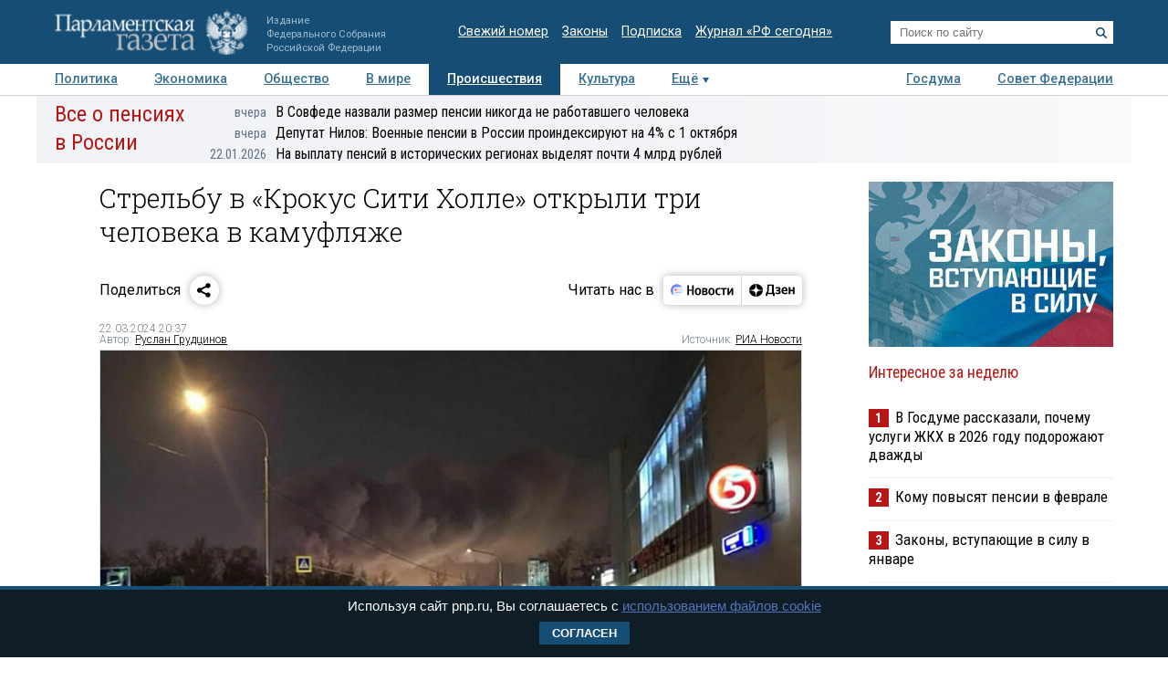

--- FILE ---
content_type: application/javascript
request_url: https://smi2.ru/counter/settings?payload=COTLAhjzxoWQvzM6JDFjMDU3Y2Q3LTRlYzgtNDM4NS1hZjliLTllNTMwNDYwYzdkMg&cb=_callbacks____0mksuma9d
body_size: 1517
content:
_callbacks____0mksuma9d("[base64]");